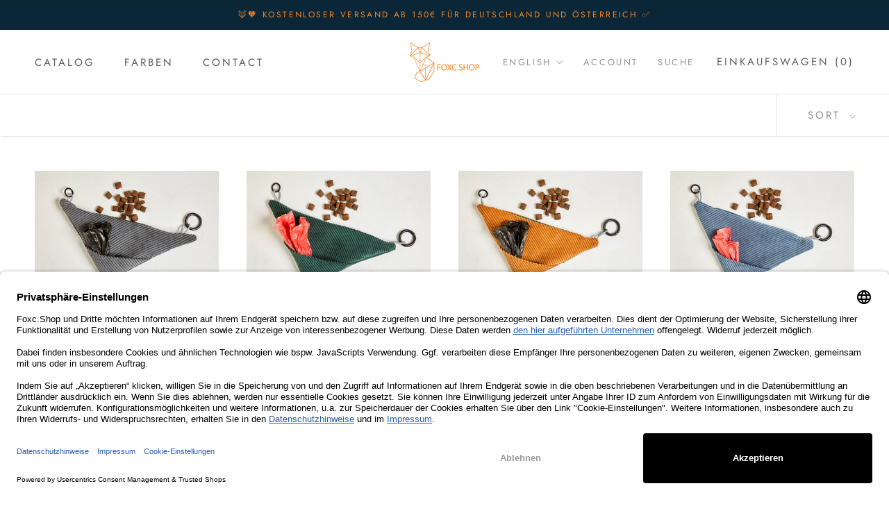

--- FILE ---
content_type: text/javascript
request_url: https://foxc.shop/cdn/shop/t/2/assets/custom.js?v=183944157590872491501638543968
body_size: -634
content:
//# sourceMappingURL=/cdn/shop/t/2/assets/custom.js.map?v=183944157590872491501638543968
